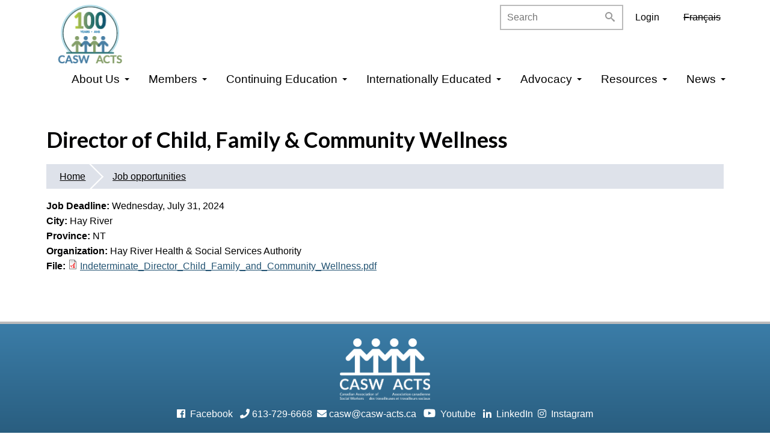

--- FILE ---
content_type: text/html; charset=utf-8
request_url: https://www.casw-acts.ca/en/director-child-family-community-wellness
body_size: 7142
content:
<!DOCTYPE html>
<html lang="en" dir="ltr" prefix="og: http://ogp.me/ns#">
  <head>
    <meta charset="utf-8" />
<link rel="apple-touch-icon" sizes="180x180" href="/files/favicons/apple-touch-icon.png"/>
<link rel="icon" type="image/png" sizes="32x32" href="/files/favicons/favicon-32x32.png"/>
<link rel="icon" type="image/png" sizes="16x16" href="/files/favicons/favicon-16x16.png"/>
<link rel="manifest" href="/files/favicons/site.webmanifest"/>
<link rel="mask-icon" href="/files/favicons/safari-pinned-tab.svg" color="#5bbad5"/>
<meta name="msapplication-TileColor" content="#00aba9"/>
<meta name="theme-color" content="#ffffff"/>
<link rel="preconnect" href="https://www.google-analytics.com" crossorigin="crossorigin" />
<meta name="viewport" content="width=device-width, initial-scale=1" />
<meta content="Backdrop CMS (http://backdropcms.org)" name="generator" />
<link rel="canonical" href="https://www.casw-acts.ca/en/director-child-family-community-wellness" />
<meta content="Canadian Association of Social Workers" property="og:site_name" />
<meta content="article" property="og:type" />
<meta content="https://www.casw-acts.ca/en/director-child-family-community-wellness" property="og:url" />
<meta content="Director of Child, Family &amp; Community Wellness" property="og:title" />
<meta content="2024-07-02T11:08:53-04:00" property="og:updated_time" />
<meta content="image/png" property="og:image:type" />
<meta content="1200" property="og:image:width" />
<meta content="630" property="og:image:height" />
<meta content="summary" name="twitter:card" />
<meta content="https://www.casw-acts.ca/en/director-child-family-community-wellness" name="twitter:url" />
<meta content="Director of Child, Family &amp; Community Wellness" name="twitter:title" />
<meta content="https://www.casw-acts.ca/themes/casw/assets/share-CASWlogo-SocialMediaPreview.png" name="twitter:image" />
<meta content="1200" name="twitter:image:width" />
<meta content="630" name="twitter:image:height" />
<meta content="2024-07-02T11:07:15-04:00" property="article:published_time" />
<meta content="2024-07-02T11:08:53-04:00" property="article:modified_time" />
    <title>Director of Child, Family &amp; Community Wellness | Canadian Association of Social Workers</title>
    <link rel="stylesheet" href="https://www.casw-acts.ca/files/css/css_nCq0Tqg9eqZPa5fXfe0k9wAX8jnxbXlZ75LfGb5rq7A.css" media="all" />
<link rel="stylesheet" href="https://www.casw-acts.ca/files/css/css_xaJU72jAuGdwaW-AT8DAVp4DqDeKRUXAJArM-ju9zyk.css" media="all" />
<link rel="stylesheet" href="https://www.casw-acts.ca/files/css/css_iTUZN2GtfhBpvWhSBXEzRP7leAVSDWNpP_O92By27iU.css" media="all" />
<link rel="stylesheet" href="https://use.fontawesome.com/releases/v5.2.0/css/all.css" media="all" />
<link rel="stylesheet" href="https://www.casw-acts.ca/files/css/css_2eDlrqv6k5nT1MXXserPde2Hq8LmoPfoQPyIIYYD9Gg.css" media="all" />
<link rel="stylesheet" href="https://www.casw-acts.ca/files/css/css_j27tbTVVErKlhAPqDsj33OIP2PEXUtA7InHS0sl6ejk.css" media="all" />
<style media="all">#backtotop{bottom:20px;right:20px;}
</style>
<link rel="stylesheet" href="https://www.casw-acts.ca/files/css/css_DGLdZQ-TTdvSHSCSfzI199MygsRz_4GuXbGR87ZYYQ4.css" media="all" />
<link rel="stylesheet" href="https://www.casw-acts.ca/files/css/css_CUfN9IMsuFQCqMyGw4CrPSpalqLc7WgknN1D5MW6-Gk.css" media="all" />
<link rel="stylesheet" href="https://www.casw-acts.ca/files/css/css_KdLncZZ60zVXTRHdVvCpWhNhgnqjPC4f75swkLplttQ.css" media="print" />
<link rel="stylesheet" href="https://www.casw-acts.ca/files/css/css_TeM6djPEz_0xzL3nrRzHAfO4x5JKhWdXOviOitTNZA4.css" media="screen" />
<link rel="stylesheet" href="https://www.casw-acts.ca/files/css/css_XiR7G_POCsnr8YgLCoNKdrajweR66gXAXBGjZJf035k.css" media="screen" />
<link rel="stylesheet" href="https://www.casw-acts.ca/files/css/css_yqCGTUeQezZvr_nJWJq8233_ur2GTIhIVI6nCUWXoB4.css" media="all" />
<link rel="stylesheet" href="https://fonts.googleapis.com/css?family=Lato:700&amp;subset=latin-ext" media="all" />
    <script>window.Backdrop = {settings: {"basePath":"\/","pathPrefix":"en\/","drupalCompatibility":true,"ajaxPageState":{"theme":"casw","theme_token":"9pd2e47fH-lxtZW1LUiH8NdbKPgep3gR63cRTnqia3U","css":{"core\/misc\/normalize.css":1,"core\/modules\/system\/css\/system.css":1,"core\/modules\/system\/css\/system.theme.css":1,"core\/modules\/system\/css\/messages.theme.css":1,"core\/modules\/layout\/css\/grid-flexbox.css":1,"modules\/contrib\/back_to_top\/css\/back_to_top.css":1,"https:\/\/use.fontawesome.com\/releases\/v5.2.0\/css\/all.css":1,"core\/modules\/comment\/css\/comment.css":1,"core\/modules\/date\/css\/date.css":1,"core\/modules\/field\/css\/field.css":1,"core\/modules\/search\/search.theme.css":1,"modules\/contrib\/tinymce\/css\/tinymce-frontend.css":1,"modules\/contrib\/tinymce_js_accordion\/css\/tinymce-js-accordion.css":1,"core\/modules\/user\/css\/user.css":1,"core\/modules\/views\/css\/views.css":1,"modules\/civicrm\/backdrop\/civicrm_backdrop.css":1,"modules\/contrib\/tocbot\/libraries\/tocbot\/tocbot.css":1,"0":1,"core\/layouts\/boxton\/boxton.css":1,"core\/modules\/locale\/css\/locale.css":1,"core\/modules\/system\/css\/menu-dropdown.theme.css":1,"core\/modules\/system\/css\/menu-toggle.theme.css":1,"modules\/contrib\/tocbot\/css\/tocbot-style.css":1,"core\/themes\/basis\/css\/base.css":1,"core\/themes\/basis\/css\/layout.css":1,"core\/themes\/basis\/css\/component\/small-text-components.css":1,"core\/themes\/basis\/css\/component\/header.css":1,"core\/themes\/basis\/css\/component\/footer.css":1,"core\/themes\/basis\/css\/component\/menu-dropdown.css":1,"core\/themes\/basis\/css\/component\/menu-toggle.css":1,"core\/themes\/basis\/css\/component\/backdrop-form.css":1,"core\/themes\/basis\/css\/component\/tabledrag.css":1,"core\/themes\/basis\/css\/component\/vertical-tabs.css":1,"core\/themes\/basis\/css\/component\/fieldset.css":1,"core\/themes\/basis\/css\/component\/dialog.css":1,"core\/themes\/basis\/css\/component\/progress.css":1,"core\/themes\/basis\/css\/component\/admin-tabs.css":1,"core\/themes\/basis\/css\/component\/breadcrumb.css":1,"core\/themes\/basis\/css\/component\/pager.css":1,"core\/themes\/basis\/css\/component\/hero.css":1,"core\/themes\/basis\/css\/component\/cards.css":1,"core\/themes\/basis\/css\/component\/teasers.css":1,"core\/themes\/basis\/css\/component\/comment.css":1,"core\/themes\/basis\/css\/component\/caption.css":1,"themes\/casw\/css\/skin.css":1,"core\/themes\/basis\/system.theme.css":1,"core\/themes\/basis\/menu-dropdown.theme.css":1,"core\/themes\/basis\/menu-dropdown.theme.breakpoint.css":1,"core\/themes\/basis\/menu-dropdown.theme.breakpoint-queries.css":1,"themes\/casw\/css\/search_block.css":1,"themes\/casw\/css\/custom.css":1,"core\/themes\/basis\/css\/print.css":1,"core\/misc\/opensans\/opensans.css":1,"core\/misc\/smartmenus\/css\/sm-core-css.css":1,"files\/fontyourface\/font.css":1,"https:\/\/fonts.googleapis.com\/css?family=Lato:700\u0026subset=latin-ext":1},"js":{"core\/misc\/jquery.1.12.js":1,"core\/misc\/jquery-extend-3.4.0.js":1,"core\/misc\/jquery-html-prefilter-3.5.0.js":1,"core\/misc\/jquery.once.js":1,"core\/misc\/backdrop.js":1,"core\/modules\/layout\/js\/grid-fallback.js":1,"core\/misc\/smartmenus\/jquery.smartmenus.js":1,"core\/misc\/smartmenus\/addons\/keyboard\/jquery.smartmenus.keyboard.js":1,"modules\/contrib\/back_to_top\/js\/back_to_top.js":1,"modules\/contrib\/tinymce_js_accordion\/js\/tinymce-js-accordion.js":1,"modules\/contrib\/tocbot\/libraries\/tocbot\/tocbot.min.js":1,"core\/modules\/system\/js\/menus.js":1,"modules\/contrib\/googleanalytics\/js\/googleanalytics.js":1,"https:\/\/www.googletagmanager.com\/gtag\/js?id=UA-30454257-1":1,"0":1,"core\/themes\/basis\/js\/script.js":1,"themes\/casw\/js\/responsive-tables.js":1}},"back_to_top":{"distance":"100","text":"Back to top","title":1,"type":"image","disable_mobile":1},"urlIsAjaxTrusted":{"\/en\/director-child-family-community-wellness":true},"tocbot":{"extrabodyclass":"","tocTitle":"","minActivate":3,"createAutoIds":1,"options":{"tocSelector":".js-toc-block","contentSelector":".l-content .node .content","headingSelector":"h2, h3","ignoreSelector":".js-toc-ignore","linkClass":"toc-link","extraLinkClasses":"","activeLinkClass":"","listClass":"toc-list","extraListClasses":"","isCollapsedClass":"is-collapsed","collapsibleClass":"is-collapsible","listItemClass":"toc-list-item","collapseDepth":6,"orderedList":0,"scrollSmooth":1,"scrollSmoothDuration":420,"throttleTimeout":50,"positionFixedSelector":"","positionFixedClass":"","fixedSidebarOffset":"auto","includeHtml":"0"}},"googleanalytics":{"account":["UA-30454257-1","G-E0K9JSLSTY"],"trackOutbound":true,"trackMailto":true,"trackDownload":true,"trackDownloadExtensions":"7z|aac|arc|arj|asf|asx|avi|bin|csv|doc|exe|flv|gif|gz|gzip|hqx|jar|jpe?g|js|mp(2|3|4|e?g)|mov(ie)?|msi|msp|pdf|phps|png|ppt|qtm?|ra(m|r)?|sea|sit|tar|tgz|torrent|txt|wav|wma|wmv|wpd|xls|xml|z|zip"},"tinymce_js_accordion":{"collapseAll":1}}};</script>
<script src="https://www.casw-acts.ca/files/js/js_UgJcLDHUwN6-lLnvyUSCmdciWRgQqFzMIs9u1yT7ZMc.js"></script>
<script src="https://www.casw-acts.ca/files/js/js_LqF35rklQNC_QUPpVmlzogKA6_iS9Wz6JKAZbCPBiFg.js"></script>
<script src="https://www.casw-acts.ca/files/js/js_YEi_uesqEynGKNJLZi1rHH5HWA3EviZiDusheVYe5c8.js"></script>
<script src="https://www.casw-acts.ca/files/js/js_qOSi730CEbC_yqDYNL8FJEoaY_v_OVonCnIW4L1WrdA.js"></script>
<script src="https://www.googletagmanager.com/gtag/js?id=UA-30454257-1"></script>
<script>window.dataLayer = window.dataLayer || [];function gtag(){dataLayer.push(arguments)};gtag("js", new Date());gtag('set', 'cookie_domain', '.casw-acts.ca');
gtag('set', 'cookie_flags', 'max-age=7776000;SameSite=None;Secure');gtag("config", "UA-30454257-1", {"anonymize_ip":true});gtag("config", "G-E0K9JSLSTY", {"anonymize_ip":true});</script>
<script src="https://www.casw-acts.ca/files/js/js_QjLoP6BylCt8QQb4VxWqVbFtXwOJwrX_Uufs7pif34c.js"></script>
  </head>
  <body class="page node-type-job-opportunity page-node-4872">
    <div class="layout--boxton layout">
  <div id="skip-link">
    <a href="#main-content" class="element-invisible element-focusable">Skip to main content</a>
  </div>

      <header class="l-header" role="banner" aria-label="Site header">
      <div class="l-header-inner container container-fluid">
        <div class="block block-system-header">


  <div class="block-content">
    
  <div class="header-identity-wrapper">
              <div class="header-site-name-wrapper">
                    <a href="/en" title="Home" class="header-site-name-link" rel="home">
                          <div class="header-logo-wrapper header-logo-tall">
                <img src="https://www.casw-acts.ca/themes/casw/logo.png" alt="Home" class="header-logo"  width="" height="" />
              </div>
                                  </a>
        </div>
              </div>

  </div>
</div>
<div class="block block-locale-language" role="navigation">


  <div class="block-content">
    <ul class="language-switcher-locale-url"><li class="en odd first active"><a href="/en/director-child-family-community-wellness" class="language-link active" lang="en" xml:lang="en" aria-current="page">English</a></li><li class="fr even last"><span class="language-link locale-untranslated" lang="fr" xml:lang="fr">Français</span></li></ul>  </div>
</div>
<div class="block block-system-user-menu block-menu" role="navigation">


  <div class="block-content">
    <ul class="menu-tree menu" data-menu-style="tree" data-clickdown="0" data-collapse="default"><li class="first last leaf menu-mlid-32345"><a href="/en/user/login" title="Log in to CASW portal">Login</a></li>
</ul>  </div>
</div>
<div class="block block-search-form" role="search">


  <div class="block-content">
    <form class="search-block-form search-box" action="/en/director-child-family-community-wellness" method="post" id="search-block-form" accept-charset="UTF-8"><div><div class="form-item form-type-search form-item-search-block-form">
  <label class="element-invisible" for="edit-search-block-form--2">Search </label>
 <input title="Enter the keywords you wish to search for." placeholder="Search" type="search" id="edit-search-block-form--2" name="search_block_form" value="" size="15" maxlength="128" class="form-search" />
</div>
<span class="icon"><i class="search-icon"></i></span><input type="hidden" name="form_build_id" value="form-XBygB6yV6IU76_ZroY4svdp8KZUQCnIPSzkHh4waFWM" />
<input type="hidden" name="form_id" value="search_block_form" />
<div class="form-actions" id="edit-actions"></div></div></form>  </div>
</div>
<div class="block block-system-main-menu block-menu" role="navigation">


  <div class="block-content">
    <input id="menu-toggle-state" class="menu-toggle-state element-invisible" type="checkbox" aria-controls="menu-toggle-state" /><label class="menu-toggle-button" for="menu-toggle-state"><span class="menu-toggle-button-icon"></span><span class="menu-toggle-button-text">Menu</span><span class="menu-toggle-assistive-text element-invisible">Toggle menu visibility</span></label><ul class="menu-dropdown menu" data-menu-style="dropdown" data-clickdown="1" data-collapse="default" data-menu-toggle-id="menu-toggle-state"><li class="first expanded has-children menu-mlid-10345"><a href="/en/about">About Us</a><ul><li class="first collapsed menu-mlid-487"><a href="/en/about-us/about-casw">About Us</a></li>
<li class="expanded has-children menu-mlid-10360"><a href="/en/success-and-innovation-social-work/casw-awards">CASW Awards</a><ul><li class="first leaf menu-mlid-10667"><a href="/en/awards/glenn-drover-national-award-outstanding-service" title="">Glenn Drover National Award for Outstanding Service</a></li>
<li class="leaf menu-mlid-10666"><a href="/en/awards/casw-distinguished-service-award" title="">CASW Distinguished Service Award</a></li>
<li class="last leaf menu-mlid-32502"><a href="/en/application-glenn-drover-national-award-outstanding-service">Application - Glenn Drover National Award for Outstanding Service</a></li>
</ul></li>
<li class="expanded has-children menu-mlid-8747"><a href="/en/about-casw/casw-structure-and-governance">CASW Structure</a><ul><li class="first leaf menu-mlid-8745"><a href="/en/casw-structure/casw-board-members">Board Members</a></li>
<li class="leaf menu-mlid-8753"><a href="/en/casw-structure/casw-staff">Staff</a></li>
<li class="expanded has-children menu-mlid-442"><a href="/en/ifsw">IFSW</a><ul><li class="first last leaf menu-mlid-9972"><a href="http://ifsw.org/product/books/social-work-promoting-community-and-environmental-sustainability-free-pdf/" title="">Sustainability Workbook</a></li>
</ul></li>
<li class="last leaf menu-mlid-527"><a href="/en/casw-structure/provincial-and-territorial-partner-organizations">Partner Organizations</a></li>
</ul></li>
<li class="expanded has-children menu-mlid-410"><a href="/en/about-casw/casw-history">CASW History</a><ul><li class="first leaf menu-mlid-493"><a href="/en/about-casw/casw-history/presidents-and-executive-directors">Presidents and Executive Directors</a></li>
<li class="leaf menu-mlid-495"><a href="/en/about-casw/casw-history/president-stories">President Stories</a></li>
<li class="last leaf menu-mlid-496"><a href="/en/tags/casw-remembers" title="">CASW Remembers</a></li>
</ul></li>
<li class="expanded has-children menu-mlid-10346"><a href="/en/what-social-work-0">Social Work in Canada</a><ul><li class="first collapsed menu-mlid-447"><a href="/en/what-social-work">What is Social Work?</a></li>
<li class="leaf menu-mlid-458"><a href="/en/social-work-canada/what-social-workers-do">What Social Workers Do</a></li>
<li class="expanded has-children menu-mlid-459"><a href="/en/social-work-canada/three-pillars-social-work">Regulation, Association &amp; Education</a><ul><li class="first leaf menu-mlid-461"><a href="/en/regulation-association-education/regulatory-bodies">Regulatory Bodies</a></li>
<li class="last leaf menu-mlid-8752"><a href="/en/regulation-association-education/what-regulation">What is Regulation?</a></li>
</ul></li>
<li class="leaf menu-mlid-8751"><a href="/en/what-social-work/how-do-i-become-social-worker">How do I become a Social Worker?</a></li>
<li class="last leaf menu-mlid-481"><a href="/en/need-social-work-services/looking-social-work-services">Looking for Social Work Services</a></li>
</ul></li>
<li class="leaf menu-mlid-1110"><a href="/en/about-us/annual-reports">Annual Report</a></li>
<li class="last leaf menu-mlid-32522"><a href="/en/naswc">National Africentric Social Work Circles</a></li>
</ul></li>
<li class="expanded has-children menu-mlid-10347"><a href="/en/member-benefits" title="">Members</a><ul><li class="first leaf menu-mlid-9964"><a href="/en/members/login">Login</a></li>
<li class="leaf menu-mlid-9961"><a href="/en/members/am-i-member">Am I a Member?</a></li>
<li class="collapsed menu-mlid-445"><a href="/en/members/benefits-membership">Member Benefits</a></li>
<li class="leaf menu-mlid-8817"><a href="/en/about-casw/becoming-member">Become a Member or Renew</a></li>
<li class="leaf menu-mlid-9962"><a href="/en/user" title="">Member&#039;s Portal</a></li>
<li class="last leaf menu-mlid-17489"><a href="/en/resources/private-practice-portal">Private Practice Portal</a></li>
</ul></li>
<li class="expanded has-children menu-mlid-10348"><a href="/en/continuing-education-1" title="">Continuing Education</a><ul><li class="first leaf menu-mlid-8754"><a href="/en/continuing-education/professional-development">Professional Development</a></li>
<li class="leaf menu-mlid-31844"><a href="/en/webinars" title="">CASW Webinars</a></li>
<li class="leaf menu-mlid-10721"><a href="/en/webinars/all" title="">Search CASW Webinar Archive</a></li>
<li class="leaf menu-mlid-32517"><a href="/en/continuing-education/casw-webinar-proposal-form">CASW Webinar Proposal Form</a></li>
<li class="leaf menu-mlid-32500"><a href="/en/continuing-education/social-work-primary-care-modules">Social Work in Primary Care Modules</a></li>
<li class="leaf menu-mlid-9966"><a href="/en/train-learning-network">TRAIN Learning Network</a></li>
<li class="leaf menu-mlid-18976"><a href="/en/continuing-education/social-work-online-ce-institute">Social Work Online CE Institute</a></li>
<li class="last leaf menu-mlid-32450"><a href="/en/continuing-education/additional-continuing-education-opportunities">Additional Continuing Education Opportunities</a></li>
</ul></li>
<li class="expanded has-children menu-mlid-32443"><a href="/en/internationally-educated-1">Internationally Educated</a><ul><li class="first leaf menu-mlid-446"><a href="/en/internationally-educated/assessment-international-credentials">Application Procedure</a></li>
<li class="last leaf menu-mlid-32441"><a href="/en/internationally-educated/assessment-international-credentials-questions-and-answers">FAQ</a></li>
</ul></li>
<li class="expanded has-children menu-mlid-10349"><a href="/en/advocacy-0" title="">Advocacy</a><ul><li class="first leaf menu-mlid-8750"><a href="/en/governance/casw-social-policy-principles">CASW Social Policy Principles</a></li>
<li class="leaf menu-mlid-1039"><a href="/en/policy" title="">Policy &amp; Position Statements</a></li>
<li class="collapsed menu-mlid-440"><a href="/en/advocacy/casw-membership-coalitions">Coalitions &amp; Allies</a></li>
<li class="last leaf menu-mlid-8017"><a href="/en/advocacy/reports">Reports</a></li>
</ul></li>
<li class="expanded has-children menu-mlid-10350"><a href="/en/resources" title="">Resources</a><ul><li class="first expanded has-children menu-mlid-32465"><a href="/en/casw-code-ethics-2024">CASW Code of Ethics, Values and Guiding Principles 2024</a><ul><li class="first last leaf menu-mlid-455"><a href="/en/what-social-work/casw-code-ethics/historical-content-and-development">Historical Content and Development</a></li>
</ul></li>
<li class="leaf menu-mlid-456"><a href="/en/what-social-work/casw-social-work-scope-practice">CASW Social Work Scope of Practice</a></li>
<li class="leaf menu-mlid-541"><a href="/en/resources/publications/canadian-social-work">Canadian Social Work Journal</a></li>
<li class="leaf menu-mlid-32497"><a href="/en/resources/practice-resources-1">Practice Resources</a></li>
<li class="leaf menu-mlid-28830"><a href="/en/resources/virtual-counselling-resources">Virtual Counselling Resources</a></li>
<li class="leaf menu-mlid-10373"><a href="/en/resources/casw-reconciliation-hub">CASW Reconciliation Hub</a></li>
<li class="leaf menu-mlid-28829"><a href="/en/resources/family-and-intimate-partner-violence">Family and Intimate Partner Violence Resources</a></li>
<li class="leaf menu-mlid-9960"><a href="http://jswve.org/" title="">The Journal of Social Work Values and Ethics</a></li>
<li class="last leaf menu-mlid-9971"><a href="/en/advocacy/social-work-and-employee-benefit-plans">Social Work and Employee Benefit Plans</a></li>
</ul></li>
<li class="last expanded has-children menu-mlid-10358"><a href="/en/news" title="">News</a><ul><li class="first leaf menu-mlid-31841"><a href="/en/news-listing" title="">News</a></li>
<li class="leaf menu-mlid-9667"><a href="/en/all-events" title="">Events</a></li>
<li class="last leaf menu-mlid-32462"><a href="https://www.casw-acts.ca/en/job-listings" title="">Job Listings</a></li>
</ul></li>
</ul>  </div>
</div>
      </div>
    </header>
  
  <div class="l-wrapper">
    <div class="l-wrapper-inner container container-fluid">

      
      <div class="l-page-title">
        <a id="main-content"></a>
                          <h1 class="page-title">Director of Child, Family &amp; Community Wellness</h1>
                      </div>

      
      
              <div class="l-top">
          <div class="block block-system-breadcrumb">


  <div class="block-content">
    <nav class="breadcrumb" aria-label="Website Orientation"><ol><li><a href="/en">Home</a></li><li><a href="/en/job-listings">Job opportunities</a></li></ol></nav>  </div>
</div>


<div>
<div class="js-toc-block-wrapper"><div class="js-toc-block"></div></div></div>

        </div>
      
      <div class="l-content" role="main" aria-label="Main content">
        <article id="node-4872" class="node node-job-opportunity view-mode-full clearfix">

      
  
  <div class="content clearfix">
    <div class="field field-name-field-job-deadline field-type-datetime field-label-inline clearfix"><div class="field-label">Job Deadline:&nbsp;</div><div class="field-items"><div class="field-item even"><span class="date-display-single">Wednesday, July 31, 2024</span></div></div></div><div class="field field-name-field-city field-type-text field-label-inline clearfix"><div class="field-label">City:&nbsp;</div><div class="field-items"><div class="field-item even">Hay River</div></div></div><div class="field field-name-field-province field-type-list-text field-label-inline clearfix"><div class="field-label">Province:&nbsp;</div><div class="field-items"><div class="field-item even">NT</div></div></div><div class="field field-name-field-facility field-type-text field-label-inline clearfix"><div class="field-label">Organization:&nbsp;</div><div class="field-items"><div class="field-item even">Hay River Health &amp; Social Services Authority</div></div></div><div class="field field-name-field-file field-type-file field-label-inline clearfix"><div class="field-label">File:&nbsp;</div><div class="field-items"><div class="field-item even"><span class="file"><img class="file-icon" alt="PDF icon" title="application/pdf" src="/core/modules/file/icons/application-pdf.png" /> <a href="https://www.casw-acts.ca/files/job_opp/Indeterminate_Director_Child_Family_and_Community_Wellness.pdf" type="application/pdf; length=86539">Indeterminate_Director_Child_Family_and_Community_Wellness.pdf</a></span></div></div></div>  </div>

  
  
</article>
      </div>

      
    </div><!-- /.l-wrapper-inner -->
  </div><!-- /.l-wrapper -->

      <footer class="l-footer">
      <div class="l-footer-inner container container-fluid">
        <div class="block block-block-footer-logo">


  <div class="block-content">
    <p></p><div class="centered-wrapper"><img alt="Canadian Association of Social Workers - Association canadienne des travailleuses et travailleurs sociaux" data-file-id="4996" src="/files/inline-images/CASWLogo-White.png" width="150" class="align-center" /></div>
  </div>
</div>
<div class="block block-block-39">


  <div class="block-content">
    <a href="https://www.facebook.com/casw.acts/"><i class="fab fa-facebook"></i>&nbsp;&nbsp;Facebook </a>&nbsp;&nbsp;<i class="fas fa-phone"></i><a href="tel:"6137296668"> 613-729-6668</a> &nbsp;<i class="fas fa-envelope"></i> <a href="mailto:casw@casw-acts.ca">casw@casw-acts.ca</a> &nbsp;&nbsp;<a href="https://www.youtube.com/@canadianassociationofsocia4233/featured"><i style='font-size:18px' class='fab'>&#xf167;</i>&nbsp;&nbsp;Youtube </a> &nbsp;&nbsp;<a href="https://ca.linkedin.com/company/casw-acts"><i class="fab fa-linkedin-in"></i>&nbsp;&nbsp;LinkedIn</a>&nbsp;&nbsp;<a href="https://www.instagram.com/casw_acts/"><i class="fab fa-instagram"></i>&nbsp;&nbsp;Instagram</a>  </div>
</div>
<div class="block block-menu-menu-footer-menu" role="navigation">


  <div class="block-content">
    <ul class="menu-tree menu" data-menu-style="tree" data-clickdown="0" data-collapse="default"><li class="first leaf menu-mlid-32377"><a href="/en/contact-us" title="">Contact us</a></li>
<li class="leaf menu-mlid-32409"><a href="/en/copyright-notice" title="">Copyright Notice</a></li>
<li class="leaf menu-mlid-32407"><a href="/en/disclaimer" title="">Disclaimer</a></li>
<li class="last leaf menu-mlid-32378"><a href="/en/privacy-policy" title="">Privacy policy</a></li>
</ul>  </div>
</div>
      </div><!-- /.container -->
    </footer>
  </div><!-- /.layout--boxton -->
        <script src="https://www.casw-acts.ca/files/js/js_6PDM1k_ifZ4L93wQxdWA28gM_Nkni91ebdX-Zc35a28.js"></script>
  </body>
</html>


--- FILE ---
content_type: text/css
request_url: https://www.casw-acts.ca/files/css/css_iTUZN2GtfhBpvWhSBXEzRP7leAVSDWNpP_O92By27iU.css
body_size: 209
content:
#backtotop{cursor:pointer;display:none;opacity:0.8;position:fixed;z-index:1;border:0;}#backtotop:hover{opacity:1;}#backtotop:focus{opacity:1;outline:none;border-radius:100%;border:4px solid #fff;}#backtotop.image{background:url(/modules/contrib/back_to_top/images/backtotop.png) center center no-repeat;height:70px;text-indent:-9999px;width:70px;}@media (-webkit-min-device-pixel-ratio:2),(min-resolution:192dpi){#backtotop.image{background-image:url(/modules/contrib/back_to_top/images/backtotop2x.png);background-size:70px 70px;}}#backtotop.text{border-radius:5px;-moz-border-radius:5px;-webkit-border-radius:5px;border-style:solid;border-width:1px;padding:0.5em 1em;text-align:center;}


--- FILE ---
content_type: text/css
request_url: https://www.casw-acts.ca/files/css/css_DGLdZQ-TTdvSHSCSfzI199MygsRz_4GuXbGR87ZYYQ4.css
body_size: 684
content:
.locale-untranslated{font-style:normal;text-decoration:line-through;}.locale-translation-filter-form .form-item-language,.locale-translation-filter-form .form-item-translation,.locale-translation-filter-form .form-item-group{float:left;margin-right:.8em;margin:0.1em;width:15em;}[dir="rtl"] .locale-translation-filter-form .form-item-language,[dir="rtl"] .locale-translation-filter-form .form-item-translation,[dir="rtl"] .locale-translation-filter-form .form-item-group{float:right;margin-left:.8em;margin-right:0;}.locale-translation-filter-form .form-type-select select{width:100%;}.locale-translation-filter-form .form-actions{float:left;padding:3ex 0 0 1em;}[dir="rtl"] .locale-translation-filter-form .form-actions{float:right;padding:3ex 1em 0 0;}.language-switcher-locale-session a.active{color:#0062a0;}.language-switcher-locale-session a.session-active{color:#000000;}
.menu-toggle-button{position:relative;display:inline-block;text-indent:28px;min-width:1.5rem;min-height:1.5rem;white-space:nowrap;overflow:hidden;cursor:pointer;-webkit-tap-highlight-color:rgba(0,0,0,0);}@media (min-width:25em){.menu-toggle-button{width:auto;}}@media (min-width:48em){.menu-toggle-button,.menu-toggle-state{display:none;}}.menu-toggle-button-text{vertical-align:middle;padding:0 .5em;}.menu-toggle-button-icon,.menu-toggle-button-icon:before,.menu-toggle-button-icon:after{position:absolute;top:50%;left:2px;height:2px;width:24px;background:#bbb;transition:all 0.25s;}[dir="rtl"] .menu-toggle-button-icon{right:2px;}.menu-toggle-button-icon:before{content:'';top:-7px;left:0;}.menu-toggle-button-icon:after{content:'';top:7px;left:0;}[dir="rtl"] .menu-toggle-button-icon:before,[dir="rtl"] .menu-toggle-button-icon:after{right:0;}.menu-toggle-state:checked ~ .menu-toggle-button .menu-toggle-button-icon{height:0;background:transparent;}.menu-toggle-state:checked ~ .menu-toggle-button .menu-toggle-button-icon:before{top:0;transform:rotate(-45deg);}.menu-toggle-state:checked ~ .menu-toggle-button .menu-toggle-button-icon:after{top:0;transform:rotate(45deg);}.menu-toggle-state{position:absolute;width:1px;height:1px;margin:-1px;border:0;padding:0;overflow:hidden;clip:rect(1px,1px,1px,1px);}.menu-toggle-state ~ .menu{display:none;}.menu-toggle-state:not(:checked) ~ .menu{display:none;}.menu-toggle-state:checked ~ .menu{display:block;}@media (min-width:48em){.menu-toggle-state:not(:checked) ~ .menu{display:block;}}
.js-toc-block{position:relative;}.js-toc-block.is-position-fixed{position:relative !important;}.toc-list-item{list-style-type:none;}.toc-link{text-decoration:none;}.toc-link::before{height:2rem;}@media (min-width:48em){.js-toc-block.is-position-fixed{position:fixed !important;top:80px;max-width:150px;}}@media (min-width:62em){.js-toc-block.is-position-fixed{max-width:210px;}}@media (min-width:75em){.js-toc-block.is-position-fixed{max-width:259px;}}


--- FILE ---
content_type: text/css
request_url: https://www.casw-acts.ca/files/css/css_yqCGTUeQezZvr_nJWJq8233_ur2GTIhIVI6nCUWXoB4.css
body_size: -16
content:
h1,h2,h3,h4,h5,h6,.featured-card .views-field-title{font-family:'Lato',Helvetica,Arial,sans-serif;font-style:normal;font-weight:700;}
